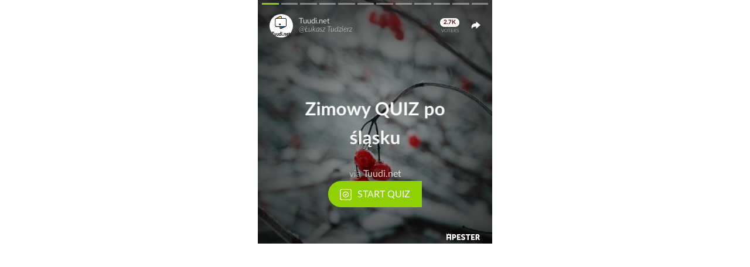

--- FILE ---
content_type: text/html; charset=utf-8
request_url: https://renderer.apester.com/interaction/5a171cffcf5c6d0001ede291
body_size: 6448
content:
<!DOCTYPE html>
<html class="" style="margin:0 auto; height:100%;" dir="ltr">
  <head>
    <meta charset="utf-8">
    <meta http-equiv="X-UA-Compatible" content="IE=edge">
    <title>Apester Interactive Content</title>
    <meta name="viewport" content="width=device-width,initial-scale=1">
    <script>
      try {
        var interaction = {"layout":{"id":"557d52d559081084b94845c4","name":"multi trivia two","directive":"multi-trivia-two"},"hideChannel":false,"hasLightAnimation":false,"hasSlideNumber":false,"headerHideChannel":false,"hideResultsTitle":false,"multipleVote":false,"shouldTrack":false,"skipSlidePreloading":false,"showMonetizeTitle":false,"shuffleSlides":false,"lockLastSlide":false,"enableTrackingPixel":false,"excludeFromFeed":false,"hideMainNavArrow":false,"playAndSound":false,"disableAnimations":false,"isAutoCreated":false,"socialShare":false,"publisher":{"unitPerformance":{"skipSlidePreload":{"active":false},"preventGradualImageLoading":{"active":false},"lazyLoadMonetization":{"active":false},"imageQuality":100},"unitGeneralSettings":{"allowStoryFullScreenOnMobile":true,"storyBottomAdInsideUnit":false,"restrictUnitHeight":false},"trackingSettings":{"shouldSendAllEvents":false},"urls":[],"avatarSettings":{"url":""},"adsUrlExcludeList":[],"shouldTrack":false,"isBlocked":false,"authToken":"56d5e3cbd791afe502395792","name":"Tuudi.net","profileImage":{"type":"cdn","path":"user-images/78/789f70f6a08e9882a458a413524e5395.png"},"twitterAccount":"Tuudinet","url":"tuudi.net","useAds":{"sekindo":false},"extensions":[],"displayName":"","feed":{"active":true},"playlist":{"geoExclude":[],"active":true,"fallback":true},"publisherId":"56d5e3cbd791afe502395793"},"creator":{"displayName":"Łukasz Tudzierz","picture":{"path":"user-images/cd/cd07b389d956a109dbd84a349a95ccac.jpg","type":"cdn"},"userId":"5640cd8dfb8242e31a547c40"},"created":"2017-11-23T19:09:51.407Z","updated":"2017-12-17T10:57:28.233Z","data":{"fonts":[{"name":"system"}],"updatedVersion":7,"version":7,"cover":{"height":284,"image":{"background":[{"image":{"position":{"top":0.0625,"left":0,"height":0.875,"width":1},"path":"user-images/a6/a68d12c20181694ae94a4cc0e858350f.jpg","uploadId":"15114640164050","isBeingUploaded":false,"type":"cdn"},"position":[0,1]}],"versusImgIdx":0,"selectedIndex":0,"path":"user-images/b3/b38353cde38c0384b8c9c7da5b4a33d7.jpg","type":"cdn"},"title":{"value":"<p><font face=\"LatoLatin, sans-serif\" size=\"3\"><b>Zimowy QUIZ po śląsku</b></font><br/></p>"}},"resultsSlides":[{"fromTemplate":{"catName":"default","catId":"------apester-default-category------","tplName":"default","tplId":"------apester-default-template------"},"description":{"value":"<p>Słabiutko... </p>"},"image":{"background":[{"image":{"position":{"top":0.1111111111111111,"left":0,"height":0.7777777777777778,"width":1},"versusImgIdx":0,"selectedIndex":0,"path":"user-images/e2/e24082ef4a174ba8872a2f0a0eafd0c1.jpg","uploadId":"15114641467530","isBeingUploaded":false,"type":"cdn"},"position":[0,1]}],"versusImgIdx":0,"selectedIndex":0,"path":"user-images/e2/e24082ef4a174ba8872a2f0a0eafd0c1.jpg","uploadId":"15114641467530","isBeingUploaded":false,"type":"cdn"},"height":322,"id":"7303ffd1-d081-11e7-85cd-ada96a27a2f8","_v":2},{"fromTemplate":{"catName":"default","catId":"------apester-default-category------","tplName":"default","tplId":"------apester-default-template------"},"description":{"value":"Nieźle, ale stać Cię na więcej!"},"image":{"background":[{"image":{"position":{"top":0.1111111111111111,"left":0,"height":0.7777777777777778,"width":1},"versusImgIdx":0,"selectedIndex":0,"path":"user-images/e2/e24082ef4a174ba8872a2f0a0eafd0c1.jpg","uploadId":"15114641467530","isBeingUploaded":false,"type":"cdn"},"position":[0,1]}],"versusImgIdx":0,"selectedIndex":0,"path":"user-images/e2/e24082ef4a174ba8872a2f0a0eafd0c1.jpg","uploadId":"15114641467530","isBeingUploaded":false,"type":"cdn"},"height":330,"id":"7303ffd2-d081-11e7-85cd-ada96a27a2f8","_v":2},{"fromTemplate":{"catName":"default","catId":"------apester-default-category------","tplName":"default","tplId":"------apester-default-template------"},"description":{"value":"Dobra robota! Podziel się z innymi!"},"image":{"background":[{"image":{"position":{"top":0.1111111111111111,"left":0,"height":0.7777777777777778,"width":1},"versusImgIdx":0,"selectedIndex":0,"path":"user-images/e2/e24082ef4a174ba8872a2f0a0eafd0c1.jpg","uploadId":"15114641467530","isBeingUploaded":false,"type":"cdn"},"position":[0,1]}],"versusImgIdx":0,"selectedIndex":0,"path":"user-images/e2/e24082ef4a174ba8872a2f0a0eafd0c1.jpg","uploadId":"15114641467530","isBeingUploaded":false,"type":"cdn"},"height":330,"id":"7303ffd3-d081-11e7-85cd-ada96a27a2f8","_v":2}],"slides":[{"id":"5a171cffcf5c6d0001ede290","height":416,"options":[{"id":"c9adc3df-f919-4e67-96db-17039e45b8b4","index":0,"value":"szlynzuchy"},{"id":"0933fb3d-c554-4304-9963-7e8aa7b4be6c","index":0,"value":"blizablajfery"},{"id":"a7ce0821-bc33-46d7-b1c8-83359b7400f2","index":0,"value":"bajzygi"}],"image":{"background":[{"image":{"position":{"top":0.1111111111111111,"left":0,"height":0.7777777777777778,"width":1},"path":"user-images/e2/e24082ef4a174ba8872a2f0a0eafd0c1.jpg","uploadId":"15114641467530","isBeingUploaded":false,"type":"cdn"},"position":[0,1]}],"versusImgIdx":0,"selectedIndex":0,"path":"user-images/b3/b38353cde38c0384b8c9c7da5b4a33d7.jpg","type":"cdn"},"title":{"value":"<p><font face=\"LatoLatin, sans-serif\">Do jazdy na lodzie najlepiej będą służyły:</font><br/></p>"},"slideVersion":0},{"id":"5a17269ce14c3e0001e9f12b","height":404,"options":[{"id":"72559a26-8012-48d5-94b0-9dd4e03d1a95","index":0,"value":"hacka"},{"id":"3f34e77e-ce68-4b5d-8ff7-6351c8ede695","index":0,"value":"mycka"},{"id":"bbf3b84f-16a2-48f6-8271-0b18074938b1","index":0,"value":"hut"}],"image":{"background":[{"image":{"position":{"top":0,"left":0.018144152537299896,"height":0.9999999999999999,"width":0.9636728318565919},"path":"user-images/c4/c4891f084d015762fa23176da9f22c37.jpg","uploadId":"15114642392240","isBeingUploaded":false,"type":"cdn"},"position":[0,1]}],"versusImgIdx":0,"selectedIndex":0,"path":"user-images/b3/b38353cde38c0384b8c9c7da5b4a33d7.jpg","type":"cdn"},"title":{"value":"<p><font face=\"LatoLatin, sans-serif\">Na głowie dziewczyny jest:</font><br/></p>"},"slideVersion":1},{"id":"5a17269ce14c3e0001e9f12c","height":404,"options":[{"id":"b280a3fe-fa14-4230-9c59-cb8315afab27","index":0,"value":"sopel lodu"},{"id":"d2c26af2-b635-46c8-bc5f-67324e969bcd","index":0,"value":"mała łopata do odświeżania "},{"id":"6c5e11c1-628b-4697-8277-2e6dfcaf5a8a","index":0,"value":"rodzaj ciasteczka świątecznego"}],"image":{"background":[{"image":{"position":{"top":0.03777777777777778,"left":0,"height":0.9244444444444444,"width":1},"path":"user-images/e2/e24082ef4a174ba8872a2f0a0eafd0c1.jpg","uploadId":"15114641467530","isBeingUploaded":false,"type":"cdn"},"position":[0,1]}],"versusImgIdx":0,"selectedIndex":0,"path":"user-images/b3/b38353cde38c0384b8c9c7da5b4a33d7.jpg","type":"cdn"},"title":{"value":"<p><font face=\"LatoLatin, sans-serif\">Co to jest cypulik lub cympel?</font><br/></p>"},"slideVersion":0},{"id":"5a17269ce14c3e0001e9f12d","height":404,"options":[{"id":"a31b1302-2e81-48b4-a81d-7e2ef8cf1826","index":0,"value":"wyrabiania ciasta"},{"id":"8baa3df2-63b1-49d1-aa5a-29e09371ecdf","index":0,"value":"odśnieżania"},{"id":"0cf07cbb-7a15-4923-898a-7079e8b6ba5c","index":0,"value":"spania"}],"image":{"background":[{"image":{"position":{"top":0,"left":0.02002371720053197,"height":0.9999999999999999,"width":0.9599385024974129},"path":"user-images/af/af3c30067a4670a7703b48fa3c407f1a.jpg","uploadId":"15114643959410","isBeingUploaded":false,"type":"cdn"},"position":[0,1]}],"versusImgIdx":0,"selectedIndex":0,"path":"user-images/b3/b38353cde38c0384b8c9c7da5b4a33d7.jpg","type":"cdn"},"title":{"value":"<p><font face=\"LatoLatin, sans-serif\">Szipa najlepiej służyć będzie do:</font><br/></p>"},"slideVersion":1},{"id":"5a17269ce14c3e0001e9f12e","height":404,"options":[{"id":"27497673-176a-46ce-8653-3347da6142dc","index":0,"value":"dochtora"},{"id":"fa0701fe-87df-4e8a-ae1a-9d5083adfd2e","index":0,"value":"kapelonka"},{"id":"a41e2b3a-9567-4715-af84-671d59cbb590","index":0,"value":"rechtora"}],"image":{"background":[{"image":{"position":{"top":0,"left":0.020023236655154212,"height":0.9999999999999999,"width":0.9599154651160071},"path":"user-images/af/af3c30067a4670a7703b48fa3c407f1a.jpg","uploadId":"15114643959410","isBeingUploaded":false,"type":"cdn"},"position":[0,1]}],"versusImgIdx":0,"selectedIndex":0,"path":"user-images/b3/b38353cde38c0384b8c9c7da5b4a33d7.jpg","type":"cdn"},"title":{"value":"<p><font face=\"LatoLatin, sans-serif\">Jak mosz ryma, to nojlepij iść do:</font><br/></p>"},"slideVersion":0},{"id":"5a17269ce14c3e0001e9f12f","height":416,"options":[{"id":"d4c479a1-e904-410b-9bb3-861cbfbc5a31","index":0,"value":"fajer "},{"id":"61226513-57c4-44fd-bdf4-7b52f288a661","index":0,"value":"hajcung"},{"id":"e0d49a3c-d220-463a-8caa-c56268b9d25c","index":0,"value":"fojercojg"}],"image":{"background":[{"image":{"position":{"top":0,"left":0.019230769230769232,"height":1,"width":0.9615384615384616},"path":"user-images/a6/a68d12c20181694ae94a4cc0e858350f.jpg","uploadId":"15114640164050","isBeingUploaded":false,"type":"cdn"},"position":[0,1]}],"versusImgIdx":0,"selectedIndex":0,"path":"user-images/b3/b38353cde38c0384b8c9c7da5b4a33d7.jpg","type":"cdn"},"title":{"value":"<p><font face=\"LatoLatin, sans-serif\">Jak ci zima w izbie to nojlepij je mieć gorki:</font><br/></p>"},"slideVersion":1},{"id":"5a17269ce14c3e0001e9f130","height":404,"options":[{"id":"567de38f-2046-484a-a16d-20e230457da6","index":0,"value":"szklok"},{"id":"9a2d4a19-5719-4b6e-afaf-304b886c372b","index":0,"value":"forhang "},{"id":"7701c476-dca7-4ed5-a30f-be60be8aff35","index":0,"value":"śniegulok"}],"image":{"background":[{"position":[0,1],"image":{"type":"cdn","isBeingUploaded":false,"uploadId":"15135082389680","path":"user-images/de/de043430e04002c8d2e5c8cdedf2f172.jpg","position":{"width":1,"height":0.6933333333333334,"left":0,"top":0.15333333333333332}}}],"versusImgIdx":0,"selectedIndex":0,"path":"user-images/b3/b38353cde38c0384b8c9c7da5b4a33d7.jpg","type":"cdn"},"title":{"value":"<p><font face=\"LatoLatin, sans-serif\">Zdjęcie przedstawia:</font><br/></p>"},"slideVersion":2},{"id":"5a17269ce14c3e0001e9f131","height":404,"options":[{"id":"a7b43952-bbe9-48cc-b67c-e32e2d8b2b81","index":0,"value":"ciepły płaszcz"},{"id":"a828bb0d-6cee-4441-95b7-7ffda81f2599","index":0,"value":"napar z miodu i zielonej herbaty"},{"id":"cba411a5-3b5c-491a-b218-db2b3dd59c8c","index":0,"value":"choinka"}],"image":{"background":[{"image":{"position":{"top":0.03777777777777778,"left":0,"height":0.9244444444444444,"width":1},"path":"user-images/e2/e24082ef4a174ba8872a2f0a0eafd0c1.jpg","uploadId":"15114641467530","isBeingUploaded":false,"type":"cdn"},"position":[0,1]}],"versusImgIdx":0,"selectedIndex":0,"path":"user-images/b3/b38353cde38c0384b8c9c7da5b4a33d7.jpg","type":"cdn"},"title":{"value":"<p><font face=\"LatoLatin, sans-serif\">Co to bydzie po naszymu gojik?</font><br/></p>"},"slideVersion":2},{"id":"5a17269ce14c3e0001e9f132","height":416,"options":[{"id":"c5b4f4df-0bdc-4226-92ee-8dc7dc8eea68","index":0,"value":"fujawica "},{"id":"e6731481-59f0-4285-aa2a-ffe6d24e5f14","index":0,"value":"baumwola"},{"id":"69b91503-0e45-4dc3-bb29-02cc81f9cfa8","index":0,"value":"berdyjo"}],"image":{"background":[{"image":{"position":{"top":0.03777777777777778,"left":0,"height":0.9244444444444444,"width":1},"path":"user-images/e2/e24082ef4a174ba8872a2f0a0eafd0c1.jpg","uploadId":"15114641467530","isBeingUploaded":false,"type":"cdn"},"position":[0,1]}],"versusImgIdx":0,"selectedIndex":0,"path":"user-images/b3/b38353cde38c0384b8c9c7da5b4a33d7.jpg","type":"cdn"},"title":{"value":"<p><font face=\"LatoLatin, sans-serif\">Zamieć, zawierucha. Słowo to pochodzi ze staropolskiego.</font><br/></p>"},"slideVersion":0},{"id":"5a17269ce14c3e0001e9f133","height":404,"options":[{"id":"28697a3b-ecea-4bac-83a3-01fbef632e70","index":0,"value":"slyndziorz"},{"id":"7cd8a6d3-62b3-47ef-a5bf-d6a219640040","index":0,"value":"skijorz"},{"id":"b3d201ec-b985-4f02-884e-e96ef50cfe73","index":0,"value":"sykrocz"}],"image":{"background":[{"image":{"position":{"top":0,"left":0.02002371720053197,"height":0.9999999999999999,"width":0.9599385024974129},"path":"user-images/aa/aade24434f64ad2d287c6b92974d37e8.jpg","uploadId":"15114663487020","isBeingUploaded":false,"type":"cdn"},"position":[0,1]}],"versusImgIdx":0,"selectedIndex":0,"path":"user-images/b3/b38353cde38c0384b8c9c7da5b4a33d7.jpg","type":"cdn"},"title":{"value":"<p><font face=\"LatoLatin, sans-serif\">Fto to je?</font></p>"},"slideVersion":1}],"size":{"slidesHeight":416,"width":600,"height":416}},"title":"<p><font face=\"LatoLatin, sans-serif\" size=\"3\"><b>Zimowy QUIZ po śląsku</b></font><br/></p>","publisherId":"56d5e3cbd791afe502395793","hideAuthor":false,"image":{"type":"cdn","path":"user-images/b3/b38353cde38c0384b8c9c7da5b4a33d7.jpg","selectedIndex":0,"versusImgIdx":0,"background":[{"position":[0,1],"image":{"type":"cdn","isBeingUploaded":false,"uploadId":"15114640164050","path":"user-images/a6/a68d12c20181694ae94a4cc0e858350f.jpg","position":{"width":1,"height":0.875,"left":0,"top":0.0625}}}]},"userId":"5640cd8dfb8242e31a547c40","state":"published","interactionId":"5a171cffcf5c6d0001ede291","random":0.1647937604528673,"remarketingPixel":[],"published":false,"tags":[],"language":"en","evergreen":false,"isResultsMode":false,"shouldPresentNumbers":false,"isSorted":false};
        var language = "en";
        var translation = {"componentName.stringName":"example en","story.cover.actionButton.text":"Let's Go","gallery.cover.actionButton.text":"VIEW GALLERY","gallery.numberOfPhotos":"PHOTOS","story.share.default.title":"Check Out This New Story!","mon.skipAd":"Skip Ad","mon.startIn":"Starts In","mon.start":"Start","mon.backInButton":"Back in","mon.backInFooter":"We'll be back In","mon.continue":"Continue","skeleton.seeMore":"See More","skeleton.buyNow":"Buy Now","skeleton.learnMore":"Learn More","skeleton.download":"Download","cpi.banner.installNow":"Install Now","summary.sharetext":"Share & Influence","summary.replayText":"Replay","summary.detailsSubmitted":"Your details were already submitted","summary.linkForDownload":"Link for download","score.poll.agreeWith":"Agree with you","score.quiz.outOf":"Out Of {totalItems}","voters":"voters","poll.cover.start":"Start Poll","quiz.cover.start":"Start Quiz","personality.cover.start":"Let's Go","videoQuiz.cover.start":"Start Video Quiz","videoPoll.cover.start":"Start Video Poll","videoPersonality.cover.start":"Let's Go","cover.via":"via","feed.upNext":"Up next","countdown.days":"DAYS","countdown.day":"DAY","countdown.hours":"HOURS","countdown.minutes":"MINUTES","countdown.seconds":"SECONDS","banner.sponsored":"Sponsored"};
        var clientConfig = {"APESTERBI_BASE_URL":"https://events.apester.com","IFRAME_API_PUBLIC_URL":"https://static.apester.com/cookie/index.html","IMAGE_MAX_DIMENSION":"1000","IMAGE_PROXY_PUBLIC_URL":"https://img.apester.com","STATIC_BUCKET":"https://static.apester.com/","SHARE_SERVICE_URL":"https://share.apester.com","INTERACTION_PUBLIC_URL":"https://interaction.apester.com","DISPLAY_PUBLIC_URL":"https://display.apester.com","YOUTUBE_IMAGE_URL":"https://img.youtube.com/vi/","YOUTUBE_IMAGE_DEFAULT_SIZE":"hqdefault.jpg","RENDERER_DOMAIN":"renderer.apester.com","FONTS_URL":"https://static.apester.com","STRIP_PWA_DOMAIN":"strip.apester.com","RENDERER_PUBLIC_URL":"https://renderer.apester.com","RELEASE":"3.31.53"};
        window.clientConfig = clientConfig;
        if (window.frameElement && window.frameElement.originalUrlParams) {
          window.embedLocation = window.location.href + window.frameElement.originalUrlParams;
        } else {
          window.embedLocation = window.location.href;
        }
      } catch (e) {
        console.log(e);
      }
    </script>

    <link rel="preconnect" href="https://fonts.googleapis.com" crossorigin>
    <link rel="preconnect" href="https://img.apester.com" crossorigin>
    <link rel="preconnect" href="https://events.apester.com" crossorigin>
    <link rel="preconnect" href="https://interaction.apester.com" crossorigin>
    <link rel="preconnect" href="https://static.apester.com" crossorigin>

    <style>
      html{line-height:1.15;-webkit-text-size-adjust:100%}body{margin:0}h1{font-size:2em;margin:.67em 0}hr{box-sizing:content-box;height:0;overflow:visible}pre{font-family:monospace,monospace;font-size:1em}a{background-color:transparent}abbr[title]{border-bottom:none;text-decoration:underline;text-decoration:underline dotted}b,strong{font-weight:bolder}code,kbd,samp{font-family:monospace,monospace;font-size:1em}small{font-size:80%}sub,sup{font-size:75%;line-height:0;position:relative;vertical-align:baseline}sub{bottom:-.25em}sup{top:-.5em}img{border-style:none}button,input,optgroup,select,textarea{font-family:inherit;font-size:100%;line-height:1.15;margin:0}button,input{overflow:visible}button,select{text-transform:none}[type=button],[type=reset],[type=submit],button{-webkit-appearance:button}[type=button]::-moz-focus-inner,[type=reset]::-moz-focus-inner,[type=submit]::-moz-focus-inner,button::-moz-focus-inner{border-style:none;padding:0}[type=button]:-moz-focusring,[type=reset]:-moz-focusring,[type=submit]:-moz-focusring,button:-moz-focusring{outline:1px dotted ButtonText}fieldset{padding:.35em .75em .625em}legend{box-sizing:border-box;color:inherit;display:table;max-width:100%;padding:0;white-space:normal}progress{vertical-align:baseline}textarea{overflow:auto}[type=checkbox],[type=radio]{box-sizing:border-box;padding:0}[type=number]::-webkit-inner-spin-button,[type=number]::-webkit-outer-spin-button{height:auto}[type=search]{-webkit-appearance:textfield;outline-offset:-2px}[type=search]::-webkit-search-decoration{-webkit-appearance:none}::-webkit-file-upload-button{-webkit-appearance:button;font:inherit}details{display:block}summary{display:list-item}template{display:none}[hidden]{display:none}*,*:before,*:after {-webkit-box-sizing: border-box;-moz-box-sizing: border-box;box-sizing: border-box;}#root {width: 100%;height: 100%;margin: 0 auto;}
    </style>
    <link rel="preload" href="https://static.apester.com/fonts/fonts.general.css" as="style" onload="this.onload=null;this.rel='stylesheet'">
     
  <script>
    !function (t) { "use strict"; t.loadCSS || (t.loadCSS = function () { }); var e = loadCSS.relpreload = {}; if (e.support = function () { var e; try { e = t.document.createElement("link").relList.supports("preload") } catch (t) { e = !1 } return function () { return e } }(), e.bindMediaToggle = function (t) { var e = t.media || "all"; function a() { t.media = e } t.addEventListener ? t.addEventListener("load", a) : t.attachEvent && t.attachEvent("onload", a), setTimeout(function () { t.rel = "stylesheet", t.media = "only x" }), setTimeout(a, 3e3) }, e.poly = function () { if (!e.support()) for (var a = t.document.getElementsByTagName("link"), n = 0; n < a.length; n++) { var o = a[n]; "preload" !== o.rel || "style" !== o.getAttribute("as") || o.getAttribute("data-loadcss") || (o.setAttribute("data-loadcss", !0), e.bindMediaToggle(o)) } }, !e.support()) { e.poly(); var a = t.setInterval(e.poly, 500); t.addEventListener ? t.addEventListener("load", function () { e.poly(), t.clearInterval(a) }) : t.attachEvent && t.attachEvent("onload", function () { e.poly(), t.clearInterval(a) }) } "undefined" != typeof exports ? exports.loadCSS = loadCSS : t.loadCSS = loadCSS }("undefined" != typeof global ? global : this);
  </script>
</head>
<body style="height:100%;">
  <!-- Google Tag Manager (noscript) -->
  <noscript>
    <iframe src="https://www.googletagmanager.com/ns.html?id=GTM-KVVTMD" height="0" width="0" style="display:none;visibility:hidden"></iframe>
  </noscript>
  <!-- End Google Tag Manager (noscript) -->
  <div id="root"></div>

  <script>
    var ua = navigator.userAgent;
    /* MSIE used to detect old browsers and Trident used to newer ones*/
    var is_ie = ua.indexOf('MSIE ') > -1 || ua.indexOf('Trident/') > -1;
    if (is_ie) {
      (function(d, s, id) {
        var js;
        var fjs = document.head || document.getElementsByTagName('head')[0];
        js = d.createElement(s);
        js.id = id;
        js.onload = function(script){
          (function(d, s, id) {
            var js;
            var fjs = document.head || document.getElementsByTagName('head')[0];
            js = d.createElement(s);
            js.id = id;
            js.setAttribute("defer", "true");
            js.src = 'https://renderer.apester.com/v2/static/main.b49ec64d7df512d32806.bundle.js';
            fjs.appendChild(js, fjs);
          })(document, 'script', 'mainScript');

          (function(d, s, id) {
            var js;
            var fjs = document.head || document.getElementsByTagName('head')[0];
            js = d.createElement(s);
            js.id = id;
            js.setAttribute("defer", "true");
            js.src = 'https://renderer.apester.com/v2/static/runtime.b49ec64d7df512d32806.js';
            fjs.appendChild(js, fjs);
          })(document, 'script', 'runtimescript');
          (function(d, s, id) {
            var js;
            var fjs = document.head || document.getElementsByTagName('head')[0];
            js = d.createElement(s);
            js.id = id;
            js.setAttribute("defer", "true");
            js.src = 'https://renderer.apester.com/v2/static/vendor.b49ec64d7df512d32806.bundle.js';
            fjs.appendChild(js, fjs);
          })(document, 'script', 'vendorscript');
        }
        js.src = 'https://renderer.apester.com/v2/static/iePolyfills.b49ec64d7df512d32806.bundle.js';
        fjs.appendChild(js, fjs);
      })(document, 'script', 'polyfills');
    } else {
      (function(d, s, id) {
        var js;
        var fjs = document.head || document.getElementsByTagName('head')[0];
        js = d.createElement(s);
        js.id = id;
        js.setAttribute("defer", "true");
        js.src = 'https://renderer.apester.com/v2/static/main.b49ec64d7df512d32806.bundle.js';
        fjs.appendChild(js, fjs);
      })(document, 'script', 'mainScript');

      (function(d, s, id) {
        var js;
        var fjs = document.head || document.getElementsByTagName('head')[0];
        js = d.createElement(s);
        js.id = id;
        js.setAttribute("defer", "true");
        js.src = 'https://renderer.apester.com/v2/static/runtime.b49ec64d7df512d32806.js';
        fjs.appendChild(js, fjs);
      })(document, 'script', 'runtimescript');
      (function(d, s, id) {
            var js;
            var fjs = document.head || document.getElementsByTagName('head')[0];
            js = d.createElement(s);
            js.id = id;
            js.setAttribute("defer", "true");
            js.src = 'https://renderer.apester.com/v2/static/vendor.b49ec64d7df512d32806.bundle.js';
            fjs.appendChild(js, fjs);
          })(document, 'script', 'vendorscript');
    }
  </script>

  <script>
    (function () {
      var isInIframe = window.self !== window.top;
      if (!isInIframe) {
        document.querySelector('html').setAttribute('style', 'height:  100%; overflow:auto; max-width:400px; max-height: 640px; margin: 0 auto;');
      }
    })();
      
  </script>  
</body>
</html>


--- FILE ---
content_type: application/javascript; charset=UTF-8
request_url: https://renderer.apester.com/v2/static/EEFeedback~MainLayout~VideoFrameContainer.b49ec64d7df512d32806.bundle.js
body_size: 4231
content:
(window.webpackJsonp=window.webpackJsonp||[]).push([["EEFeedback~MainLayout~VideoFrameContainer"],{"17e65":function(e,t,n){"use strict";var o,r=n("736ad"),a=n.n(r),i=n("11190"),c=n("b837c"),s=n("ca645"),l=n("0d1dc"),u=n("8741f"),p=n("4ee9a"),m=n("d087d"),f=(o=function(e,t){return(o=Object.setPrototypeOf||{__proto__:[]}instanceof Array&&function(e,t){e.__proto__=t}||function(e,t){for(var n in t)Object.prototype.hasOwnProperty.call(t,n)&&(e[n]=t[n])})(e,t)},function(e,t){if("function"!=typeof t&&null!==t)throw new TypeError("Class extends value "+String(t)+" is not a constructor or null");function n(){this.constructor=e}o(e,t),e.prototype=null===t?Object.create(t):(n.prototype=t.prototype,new n)}),h=function(e){function t(t){var n=e.call(this,t)||this;return n.state={hasError:!1},n}return f(t,e),t.prototype.componentDidCatch=function(e,t){this.setState({hasError:!0}),console.log(e,t)},t.prototype.render=function(){return this.state.hasError?null:this.props.children},t}(i.Component),d=n("bc1d0"),b=n.n(d),y=n("18073"),v={insert:"head",singleton:!1},O=(b()(y.a,v),y.a.locals,n("e50b8")),E=function(){var e=function(t,n){return(e=Object.setPrototypeOf||{__proto__:[]}instanceof Array&&function(e,t){e.__proto__=t}||function(e,t){for(var n in t)Object.prototype.hasOwnProperty.call(t,n)&&(e[n]=t[n])})(t,n)};return function(t,n){if("function"!=typeof n&&null!==n)throw new TypeError("Class extends value "+String(n)+" is not a constructor or null");function o(){this.constructor=t}e(t,n),t.prototype=null===n?Object.create(n):(o.prototype=n.prototype,new o)}}(),g=function(){return(g=Object.assign||function(e){for(var t,n=1,o=arguments.length;n<o;n++)for(var r in t=arguments[n])Object.prototype.hasOwnProperty.call(t,r)&&(e[r]=t[r]);return e}).apply(this,arguments)},j=function(e,t,n,o){return new(n||(n=Promise))((function(r,a){function i(e){try{s(o.next(e))}catch(e){a(e)}}function c(e){try{s(o.throw(e))}catch(e){a(e)}}function s(e){var t;e.done?r(e.value):(t=e.value,t instanceof n?t:new n((function(e){e(t)}))).then(i,c)}s((o=o.apply(e,t||[])).next())}))},C=function(e,t){var n,o,r,a,i={label:0,sent:function(){if(1&r[0])throw r[1];return r[1]},trys:[],ops:[]};return a={next:c(0),throw:c(1),return:c(2)},"function"==typeof Symbol&&(a[Symbol.iterator]=function(){return this}),a;function c(c){return function(s){return function(c){if(n)throw new TypeError("Generator is already executing.");for(;a&&(a=0,c[0]&&(i=0)),i;)try{if(n=1,o&&(r=2&c[0]?o.return:c[0]?o.throw||((r=o.return)&&r.call(o),0):o.next)&&!(r=r.call(o,c[1])).done)return r;switch(o=0,r&&(c=[2&c[0],r.value]),c[0]){case 0:case 1:r=c;break;case 4:return i.label++,{value:c[1],done:!1};case 5:i.label++,o=c[1],c=[0];continue;case 7:c=i.ops.pop(),i.trys.pop();continue;default:if(!(r=i.trys,(r=r.length>0&&r[r.length-1])||6!==c[0]&&2!==c[0])){i=0;continue}if(3===c[0]&&(!r||c[1]>r[0]&&c[1]<r[3])){i.label=c[1];break}if(6===c[0]&&i.label<r[1]){i.label=r[1],r=c;break}if(r&&i.label<r[2]){i.label=r[2],i.ops.push(c);break}r[2]&&i.ops.pop(),i.trys.pop();continue}c=t.call(e,i)}catch(e){c=[6,e],o=0}finally{n=r=0}if(5&c[0])throw c[1];return{value:c[0]?c[1]:void 0,done:!0}}([c,s])}}},w=p.a.getThemeStyleFromProps(),T=function(e){return"TEXT"===e.type||"PARAGRAPH"===e.type},A=function(e){switch(e.type){case"VIDEO":return"rotate(".concat(e.radians,"rad)");case"TEXT":return e.transform||"rotate(".concat(e.radians,"rad)");case"TIMER":return e.transform;case"SEE_MORE":return e.transform||"";default:return e.radians?"rotate(".concat(e.radians,"rad)"):""}},I=function(e){var t=e.elementObject;switch(t.type){case"IMAGE":return t.position||"absolute";case"TEXT":case"PARAGRAPH":return t.position||w(e,"text","wrapper","position");case"VIDEO":return t.position||"absolute";case"UTILITY_CARD":return t.position||"relative";case"INTERACTIVE":return t.position?t.position:t.design&&"interactive-text"===t.design?w(e,"interactiveText","wrapper","position"):w(e,"interactiveImage","wrapper","position");default:return"absolute"}},S=function(e){switch(e.type){case"TEXT":return e.pointerEvents||"unset";default:return null}},x=function(e,t,n){var o=Object(s.isStory)(e.theme)?"/* @noflip */":"",r=e.elementObject,a=e.elementObject,i=a.data,c=a.width,l=a.height,p="",m=function(e){return"VIDEO"===e.type&&!e.isBackground}(r)?"".concat(Object(s.getAdaptiveHeightPercentages)(null==i?void 0:i.canvasElementWidth,null==i?void 0:i.canvasElementHeight,c,l),"%"):"".concat(l);(function(e,t){return"INTERACTIVE"===e.type&&Object(s.isVideoEngine)(t)})(e.elementObject,e.engineName)&&(p=e.shouldShowExitAnimation?e.elementObject.animationOut:e.elementObject.animationIn);var f={animation:p,height:m,position:"".concat(I(e)),overflow:"".concat("VIDEO"===e.elementObject.type?"hidden":"initial"),marginTop:"".concat(e.elementObject.marginTop||""),top:"".concat(e.elementObject.top),bottom:"".concat(e.elementObject.bottom),left:"".concat(e.elementObject.left," ").concat(o),width:"".concat(e.elementObject.width),zIndex:"".concat(e.elementObject.zIndex||("STORY"===e.engineName&&"INTERACTIVE"===e.elementObject.type?1:0)),transform:"".concat(A(e.elementObject)," ").concat(o),backgroundColor:"".concat(T(e.elementObject)&&!n?e.elementObject.backgroundColor:""),backgroundImage:"".concat(e.elementObject.backgroundImage),alignItems:"".concat(e.elementObject.alignItems),opacity:1,transformOrigin:"center",willChange:"transform",pointerEvents:"".concat(S(e.elementObject))};return e.elementObject.display&&(f=Object.assign(f,{display:e.elementObject.display})),Object(s.isCountDown)(e.theme)&&(f=Object.assign(f,{flexDirection:e.elementObject.flexDirection})),f=Object.assign(f,t),"SEE_MORE"!==e.elementObject.type?Object(u.a)(f):f},_=function(e){function t(t){var n=e.call(this,t)||this;return n.generateComponent=function(e){var t=e.type,o=n.props,r=o.elementObject,i=o.paused,c=o.containerWidth,s=o.theme,u=o.disableAnimations,p=o.imageSettings;switch(t){case"PARAGRAPH":case"TEXT":return{props:{containerWidth:c,theme:s,textElement:r,className:"canvasTextComponentV1"},Component:Object(l.c)(t)};case"IMAGE":case"STICKER":return{props:{theme:s,shouldAnimateBackground:s.name===m.INTERACTION_ENGINE.STORY&&!!r.isAnimationRemoved||!u,imageElement:r,className:"imageOrStickerComponent",imageSettings:p},Component:Object(l.c)("IMAGE_CONTAINER")};case"VIDEO":var f=a()(r);return f.data.options.autoplay=!i&&f.data.options.autoplay,f.data.options.mute=f.data.options.mute||i,{props:{theme:s,video:f,className:"videoComponent"},Component:Object(l.c)(t)};case"INTERACTIVE":return{props:{theme:s,elementObject:r,className:"interactiveComponent",imageSettings:p},Component:Object(l.c)(t)};case"SEE_MORE":return{props:{theme:s,elementObject:r,linkedUrl:r.data.url,callToActionType:r.data.type},Component:Object(l.c)(t)};case"GROUP":return{props:{theme:s,elements:r.data.elements,className:"groupComponent"},Component:Object(l.c)(t)};case"TIMER":return{props:{theme:s,timerElement:r,className:"timerComponent"},Component:Object(l.c)(t)};case"VIDEO_BACKGROUND":return{props:{theme:s,elementObject:r,className:"video-background"},Component:Object(l.c)(t)};default:return{props:{},Component:void 0}}},n.generateAsyncComponent=function(e){var t=e.type;return j(n,void 0,void 0,(function(){var e,n,o,r,a,i;return C(this,(function(c){switch(c.label){case 0:switch(e=this.props,n=e.elementObject,o=e.containerWidth,r=e.theme,t){case"UTILITY_CARD":return[3,1];case"UTILITY":return[3,3]}return[3,5];case 1:return a={props:{elementObject:n,theme:r}},[4,Object(l.b)(t)];case 2:return[2,(a.Component=c.sent(),a)];case 3:return i={props:{containerWidth:o,theme:r,utilityCardElement:n}},[4,Object(l.b)(t)];case 4:return[2,(i.Component=c.sent(),i)];case 5:return[2,{}]}}))}))},n.state={asyncComponent:void 0},n}return E(t,e),t.getAnimationComponent=function(){return Object(l.c)("ANIMATION")},t.prototype.componentDidMount=function(){var e=this,t=this.props.elementObject;"UTILITY_CARD"!==t.type&&"UTILITY"!==t.type||this.generateAsyncComponent({type:t.type}).then((function(t){return e.setState({asyncComponent:t})}))},t.prototype.shouldComponentUpdate=function(e,t){var n=this.props,o=n.theme,r=n.elementObject,a=n.paused,i=n.shouldShowExitAnimation,c=n.containerWidth,s=e.theme,l=e.elementObject,u=e.paused,p=e.shouldShowExitAnimation,m=e.containerWidth,f=this.state.asyncComponent!==t.asyncComponent,h=o.name!==s.name,d=r.id!==l.id,b=a!==u,y=(r.animationProps||{}).isAnimating||(l.animationProps||{}).isAnimating||!1;return f||h||d||b||c!==m||y||i!==p},t.prototype.canvasElementWithAnimationComponent=function(e){var n=this.props,o=n.elementObject,r=n.className,a=n.hostRef;if(o.animationProps){var c=t.getAnimationComponent(),l=x(this.props,o.animationProps.style,!0),p=Object(u.a)({transform:A(o),width:"100%",height:"100%",backgroundColor:Boolean(o.animationProps)&&"STICKER"!==o.type&&Boolean(o.backgroundColor)?o.backgroundColor:""});return i.createElement(h,null,i.createElement(c,g({},o.animationProps,{style:l,renderChildren:function(){return i.createElement("div",{style:p},e)}})))}var m=Object(s.generateElementStyleId)();return i.createElement(h,null,i.createElement("style",null,o.animationProps?"":Object(s.convertToCss)(x(this.props,{},!1),"canvasElementWrapper-".concat(m)),function(e,t){if(e.layoutName){var n=Object(O.default)(e.layoutName,e.engineName)["".concat(e.elementObject.type.toLowerCase(),"WrapperStyle")];return n?(n&&Object(s.isVideoEngine)(e.engineName)&&e.activeFrameIndex&&(n.animation=e.shouldShowExitAnimation?n.animationOut:n.animationIn),Object(s.convertToCss)(n,"canvasElementWrapper-".concat(t))):""}return""}(this.props,m)),i.createElement("div",{className:"canvasElementWrapper canvasElementWrapper-".concat(m,"\n        ").concat(r||""),ref:a},e))},t.prototype.render=function(){var e=this.props.elementObject;if("UTILITY_CARD"===e.type||"UTILITY"===e.type){var t=this.state.asyncComponent;if(t){var n=t.props,o=t.Component;return this.canvasElementWithAnimationComponent(i.createElement(o,g({},n)))}return i.createElement("div",null)}var r=this.generateComponent({type:e.type}),a=r.props;o=r.Component;return this.canvasElementWithAnimationComponent(i.createElement(o,g({},a)))},t}(i.Component),N=Object(c.b)((function(e){var t=e.UIState,n=t.videoFrames.shouldShowExitAnimation,o=t.frames.activeFrameIndex,r=t.engine;return{activeFrameIndex:o,shouldShowExitAnimation:n,imageSettings:e.metaData.imageSettings,engineName:r.name}}))(_);t.a=N},18073:function(e,t,n){"use strict";var o=n("3c107"),r=n.n(o)()((function(e){return e[1]}));r.push([e.i,"@media(max-width: 570px){.canvasElementWrapper.result_title{top:65px !important;left:50% !important;width:100% !important;height:initial !important;z-index:1 !important;transform:translate(-50%, 50%) !important;right:auto !important;min-height:300px !important}.canvasElementWrapper.result_title:not(.video){top:5px !important}.canvasElementWrapper.result_title p{text-align:center !important}}",""]),t.a=r},"4ee9a":function(e,t,n){"use strict";var o=function(){function e(){}return e.getThemeStyleFromProps=function(){return function(e,t,n,o){var r=e.theme.options.components[t];return r&&r.style?r.style[n][o]:""}},e}();t.a=o},"51c92":function(e,t,n){"use strict";var o,r=n("11190"),a=n("ca645"),i=n("17e65"),c=n("9736e"),s=(o=function(e,t){return(o=Object.setPrototypeOf||{__proto__:[]}instanceof Array&&function(e,t){e.__proto__=t}||function(e,t){for(var n in t)Object.prototype.hasOwnProperty.call(t,n)&&(e[n]=t[n])})(e,t)},function(e,t){if("function"!=typeof t&&null!==t)throw new TypeError("Class extends value "+String(t)+" is not a constructor or null");function n(){this.constructor=e}o(e,t),e.prototype=null===t?Object.create(t):(n.prototype=t.prototype,new n)}),l=function(e){function t(){var t=null!==e&&e.apply(this,arguments)||this;return t.renderElements=function(e){var n=t.props,o=n.paused,s=n.containerWidth,l=n.disableAnimations,u=n.theme,p=n.layoutName,m=n.isAdaptive,f=n.imageSettings;return Object(a.isStylableEngine)(u.name)?e.map((function(e){return e?r.createElement(c.a,{key:e.id,element:e,theme:u,isAdaptive:m,imageSettings:f}):null})):e.map((function(e){return e?r.createElement(i.a,{key:e.id,elementObject:e,paused:o,containerWidth:s,disableAnimations:l,theme:u,layoutName:p}):null}))},t}return s(t,e),t.prototype.render=function(){var e=this.props.elements;return this.renderElements(e)},t}(r.Component);t.a=l},"8741f":function(e,t,n){"use strict";var o=n("81244"),r=n("09ab9"),a=n("34d3b");var i=function(e){return"string"==typeof e&&(e=Object(a.a)(e)),Object(r.a)(e||{})};t.a=function(e){return o.a.getState().metaData.isRtl?i(e):e}},"9736e":function(e,t,n){"use strict";var o=n("11190"),r=n.n(o),a=n("0d1dc"),i=function(){return(i=Object.assign||function(e){for(var t,n=1,o=arguments.length;n<o;n++)for(var r in t=arguments[n])Object.prototype.hasOwnProperty.call(t,r)&&(e[r]=t[r]);return e}).apply(this,arguments)},c=function(e,t,n,o){return new(n||(n=Promise))((function(r,a){function i(e){try{s(o.next(e))}catch(e){a(e)}}function c(e){try{s(o.throw(e))}catch(e){a(e)}}function s(e){var t;e.done?r(e.value):(t=e.value,t instanceof n?t:new n((function(e){e(t)}))).then(i,c)}s((o=o.apply(e,t||[])).next())}))},s=function(e,t){var n,o,r,a,i={label:0,sent:function(){if(1&r[0])throw r[1];return r[1]},trys:[],ops:[]};return a={next:c(0),throw:c(1),return:c(2)},"function"==typeof Symbol&&(a[Symbol.iterator]=function(){return this}),a;function c(c){return function(s){return function(c){if(n)throw new TypeError("Generator is already executing.");for(;a&&(a=0,c[0]&&(i=0)),i;)try{if(n=1,o&&(r=2&c[0]?o.return:c[0]?o.throw||((r=o.return)&&r.call(o),0):o.next)&&!(r=r.call(o,c[1])).done)return r;switch(o=0,r&&(c=[2&c[0],r.value]),c[0]){case 0:case 1:r=c;break;case 4:return i.label++,{value:c[1],done:!1};case 5:i.label++,o=c[1],c=[0];continue;case 7:c=i.ops.pop(),i.trys.pop();continue;default:if(!(r=i.trys,(r=r.length>0&&r[r.length-1])||6!==c[0]&&2!==c[0])){i=0;continue}if(3===c[0]&&(!r||c[1]>r[0]&&c[1]<r[3])){i.label=c[1];break}if(6===c[0]&&i.label<r[1]){i.label=r[1],r=c;break}if(r&&i.label<r[2]){i.label=r[2],i.ops.push(c);break}r[2]&&i.ops.pop(),i.trys.pop();continue}c=t.call(e,i)}catch(e){c=[6,e],o=0}finally{n=r=0}if(5&c[0])throw c[1];return{value:c[0]?c[1]:void 0,done:!0}}([c,s])}}},l=function(e,t){var n="function"==typeof Symbol&&e[Symbol.iterator];if(!n)return e;var o,r,a=n.call(e),i=[];try{for(;(void 0===t||t-- >0)&&!(o=a.next()).done;)i.push(o.value)}catch(e){r={error:e}}finally{try{o&&!o.done&&(n=a.return)&&n.call(a)}finally{if(r)throw r.error}}return i};t.a=function(e){var t=e.isAdaptive,n=e.imageSettings,u=e.element,p=u.id,m=u.link,f=u.type,h=u.style,d=u.isMask,b=u.design,y=u.content,v=u.options,O=u.voteBox,E=u.publicUrl,g=u.path,j=u.isMultiSelect,C=u.isBackground,w=u.data,T=u.template,A=e.theme,I=l(Object(o.useState)(),2),S=I[0],x=I[1];Object(o.useEffect)((function(){"STYLABLE_LEADGEN"===f&&function(e){var t=e.componentType;return c(void 0,void 0,void 0,(function(){var e;return s(this,(function(n){switch(n.label){case 0:return e={},[4,Object(a.b)(t)];case 1:return[2,(e.Component=n.sent(),e)]}}))}))}({componentType:f}).then((function(e){return x(e)}))}),[]);var _={link:m,theme:A,isMask:d,design:b,content:y,options:v,voteBox:O,publicUrl:E,path:g,isBackground:C,isMultiSelect:j,key:p,elementId:p,innerElementData:w,style:i(i({},h),{position:"absolute"}),template:T,isAdaptive:t,imageSettings:n};if("STYLABLE_LEADGEN"===f){if(!S)return r.a.createElement("div",null);var N=S.Component;return r.a.createElement(N,i({},_))}var k=Object(a.c)(f);return r.a.createElement(k,i({},_))}}}]);

--- FILE ---
content_type: application/javascript; charset=UTF-8
request_url: https://renderer.apester.com/v2/static/CoverButton.b49ec64d7df512d32806.bundle.js
body_size: 6494
content:
(window.webpackJsonp=window.webpackJsonp||[]).push([["CoverButton","textElement"],{"071e8":function(t,e,r){"use strict";var n=r("3c107"),o=r.n(n)()((function(t){return t[1]}));o.push([t.i,".canvasTextComponentV1{user-select:none;-webkit-user-select:none;-webkit-touch-callout:none}.canvasTextComponentV1 font font{font-size:inherit}.canvasTextComponentV1 font font:not([size]){font-size:inherit !important}.canvasTextComponentV1 font *{background-color:inherit}.canvasTextComponentV1 a{line-height:inherit;font-family:inherit !important;font-weight:inherit !important;font-size:inherit !important;color:inherit !important}.canvasTextComponentV1 u,.canvasTextComponentV1 i{line-height:inherit}.canvasTextComponentV1 .copy-right{display:inline-block;text-decoration:none;transition:color .4s ease-in-out;color:hsla(0,0%,100%,.4);font-size:12px;white-space:nowrap;overflow:hidden;text-overflow:ellipsis;width:150px;text-align:left;word-break:break-word}.canvasTextComponentV1 .copy-right:hover{color:#fff !important}",""]),e.a=o},"09ab9":function(t,e,r){"use strict";function n(t){return t.reduce((function(t,e){var r=e[0],n=e[1];return t[r]=n,t[n]=r,t}),{})}function o(t){return"number"==typeof t}function i(t,e){return-1!==t.indexOf(e)}function a(t,e,r,n){return e+(o=r,0===parseFloat(o)?o:"-"===o[0]?o.slice(1):"-"+o)+n;var o}function s(t){return t.replace(/ +/g," ").split(" ").map((function(t){return t.trim()})).filter(Boolean).reduce((function(t,e){var r=t.list,n=t.state,o=(e.match(/\(/g)||[]).length,i=(e.match(/\)/g)||[]).length;return n.parensDepth>0?r[r.length-1]=r[r.length-1]+" "+e:r.push(e),n.parensDepth+=o-i,{list:r,state:n}}),{list:[],state:{parensDepth:0}}).list}function c(t){var e=s(t);if(e.length<=3||e.length>4)return t;var r=e[0],n=e[1],o=e[2];return[r,e[3],o,n].join(" ")}var l={padding:function(t){var e=t.value;return o(e)?e:c(e)},textShadow:function(t){return function(t){for(var e=[],r=0,n=0,o=!1;n<t.length;)o||","!==t[n]?"("===t[n]?(o=!0,n++):")"===t[n]?(o=!1,n++):n++:(e.push(t.substring(r,n).trim()),r=++n);return r!=n&&e.push(t.substring(r,n+1)),e}(t.value).map((function(t){return t.replace(/(^|\s)(-*)([.|\d]+)/,(function(t,e,r,n){return"0"===n?t:""+e+(""===r?"-":"")+n}))})).join(",")},borderColor:function(t){return c(t.value)},borderRadius:function(t){var e=t.value;if(o(e))return e;if(i(e,"/")){var r=e.split("/"),n=r[0],a=r[1];return l.borderRadius({value:n.trim()})+" / "+l.borderRadius({value:a.trim()})}var c=s(e);switch(c.length){case 2:return c.reverse().join(" ");case 4:var u=c[0],f=c[1],d=c[2];return[f,u,c[3],d].join(" ");default:return e}},background:function(t){var e=t.value,r=t.valuesToConvert,n=t.isRtl,i=t.bgImgDirectionRegex,a=t.bgPosDirectionRegex;if(o(e))return e;var s=e.replace(/(url\(.*?\))|(rgba?\(.*?\))|(hsl\(.*?\))|(#[a-fA-F0-9]+)|((^| )(\D)+( |$))/g,"").trim();return e=e.replace(s,l.backgroundPosition({value:s,valuesToConvert:r,isRtl:n,bgPosDirectionRegex:a})),l.backgroundImage({value:e,valuesToConvert:r,bgImgDirectionRegex:i})},backgroundImage:function(t){var e=t.value,r=t.valuesToConvert,n=t.bgImgDirectionRegex;return i(e,"url(")||i(e,"linear-gradient(")?e.replace(n,(function(t,e,n){return t.replace(n,r[n])})):e},backgroundPosition:function(t){var e=t.value,r=t.valuesToConvert,n=t.isRtl,o=t.bgPosDirectionRegex;return e.replace(n?/^((-|\d|\.)+%)/:null,(function(t,e){return function(t){var e=t.indexOf(".");if(-1===e)t=100-parseFloat(t)+"%";else{var r=t.length-e-2;t=(t=100-parseFloat(t)).toFixed(r)+"%"}return t}(e)})).replace(o,(function(t){return r[t]}))},backgroundPositionX:function(t){var e=t.value,r=t.valuesToConvert,n=t.isRtl,i=t.bgPosDirectionRegex;return o(e)?e:l.backgroundPosition({value:e,valuesToConvert:r,isRtl:n,bgPosDirectionRegex:i})},transition:function(t){var e=t.value,r=t.propertiesToConvert;return e.split(/,\s*/g).map((function(t){var e=t.split(" ");return e[0]=r[e[0]]||e[0],e.join(" ")})).join(", ")},transitionProperty:function(t){var e=t.value,r=t.propertiesToConvert;return e.split(/,\s*/g).map((function(t){return r[t]||t})).join(", ")},transform:function(t){var e=t.value,r="(?:(?:(?:\\[0-9a-f]{1,6})(?:\\r\\n|\\s)?)|\\\\[^\\r\\n\\f0-9a-f])",n="((?:-?(?:[0-9]*\\.[0-9]+|[0-9]+)(?:\\s*(?:em|ex|px|cm|mm|in|pt|pc|deg|rad|grad|ms|s|hz|khz|%)|-?(?:[_a-z]|[^\\u0020-\\u007e]|"+r+")(?:[_a-z0-9-]|[^\\u0020-\\u007e]|"+r+")*)?)|(?:inherit|auto))",o=new RegExp("(translateX\\s*\\(\\s*)"+n+"(\\s*\\))","gi"),i=new RegExp("(translate\\s*\\(\\s*)"+n+"((?:\\s*,\\s*"+n+"){0,1}\\s*\\))","gi"),s=new RegExp("(translate3d\\s*\\(\\s*)"+n+"((?:\\s*,\\s*"+n+"){0,2}\\s*\\))","gi"),c=new RegExp("(rotate[ZY]?\\s*\\(\\s*)"+n+"(\\s*\\))","gi");return e.replace(o,a).replace(i,a).replace(s,a).replace(c,a)}};l.objectPosition=l.backgroundPosition,l.margin=l.padding,l.borderWidth=l.padding,l.boxShadow=l.textShadow,l.webkitBoxShadow=l.boxShadow,l.mozBoxShadow=l.boxShadow,l.WebkitBoxShadow=l.boxShadow,l.MozBoxShadow=l.boxShadow,l.borderStyle=l.borderColor,l.webkitTransform=l.transform,l.mozTransform=l.transform,l.WebkitTransform=l.transform,l.MozTransform=l.transform,l.transformOrigin=l.backgroundPosition,l.webkitTransformOrigin=l.transformOrigin,l.mozTransformOrigin=l.transformOrigin,l.WebkitTransformOrigin=l.transformOrigin,l.MozTransformOrigin=l.transformOrigin,l.webkitTransition=l.transition,l.mozTransition=l.transition,l.WebkitTransition=l.transition,l.MozTransition=l.transition,l.webkitTransitionProperty=l.transitionProperty,l.mozTransitionProperty=l.transitionProperty,l.WebkitTransitionProperty=l.transitionProperty,l.MozTransitionProperty=l.transitionProperty,l["text-shadow"]=l.textShadow,l["border-color"]=l.borderColor,l["border-radius"]=l.borderRadius,l["background-image"]=l.backgroundImage,l["background-position"]=l.backgroundPosition,l["background-position-x"]=l.backgroundPositionX,l["object-position"]=l.objectPosition,l["border-width"]=l.padding,l["box-shadow"]=l.textShadow,l["-webkit-box-shadow"]=l.textShadow,l["-moz-box-shadow"]=l.textShadow,l["border-style"]=l.borderColor,l["-webkit-transform"]=l.transform,l["-moz-transform"]=l.transform,l["transform-origin"]=l.transformOrigin,l["-webkit-transform-origin"]=l.transformOrigin,l["-moz-transform-origin"]=l.transformOrigin,l["-webkit-transition"]=l.transition,l["-moz-transition"]=l.transition,l["transition-property"]=l.transitionProperty,l["-webkit-transition-property"]=l.transitionProperty,l["-moz-transition-property"]=l.transitionProperty;var u=n([["paddingLeft","paddingRight"],["marginLeft","marginRight"],["left","right"],["borderLeft","borderRight"],["borderLeftColor","borderRightColor"],["borderLeftStyle","borderRightStyle"],["borderLeftWidth","borderRightWidth"],["borderTopLeftRadius","borderTopRightRadius"],["borderBottomLeftRadius","borderBottomRightRadius"],["padding-left","padding-right"],["margin-left","margin-right"],["border-left","border-right"],["border-left-color","border-right-color"],["border-left-style","border-right-style"],["border-left-width","border-right-width"],["border-top-left-radius","border-top-right-radius"],["border-bottom-left-radius","border-bottom-right-radius"]]),f=["content"],d=n([["ltr","rtl"],["left","right"],["w-resize","e-resize"],["sw-resize","se-resize"],["nw-resize","ne-resize"]]),p=new RegExp("(^|\\W|_)((ltr)|(rtl)|(left)|(right))(\\W|_|$)","g"),m=new RegExp("(left)|(right)");function g(t){return Object.keys(t).reduce((function(e,r){var n=t[r];if("string"==typeof n&&(n=n.trim()),i(f,r))return e[r]=n,e;var a=function(t,e){var r=/\/\*\s?@noflip\s?\*\//.test(e),n=r?t:(a=t,u[a]||a),i=r?e:function(t,e){if(!function(t){return!(e=t,"boolean"==typeof e||function(t){return null==t}(t));var e}(e))return e;if(function(t){return t&&"object"==typeof t}(e))return g(e);var r,n=o(e),i=function(t){return"function"==typeof t}(e),a=n||i?e:e.replace(/ !important.*?$/,""),s=!n&&a.length!==e.length,c=l[t];r=c?c({value:a,valuesToConvert:d,propertiesToConvert:u,isRtl:!0,bgImgDirectionRegex:p,bgPosDirectionRegex:m}):d[a]||a;if(s)return r+" !important";return r}(n,e);var a;return{key:n,value:i}}(r,n),s=a.key,c=a.value;return e[s]=c,e}),Array.isArray(t)?[]:{})}e.a=g},"34d3b":function(t,e,r){"use strict";var n=function(t){var e=t.indexOf(":");return[t.substr(0,e).trim(),t.substr(e+1).trim()]};e.a=function(t){return function(t){for(var e,r=[],n=t.length,o=n;n-- >-1;)'"'!==t[n]&&"'"!==t[n]||"\\"===t[n-1]||(e?t[n]===e&&(e=!1):e=t[n]),e||")"!==t[n]||(e=t[n]),"("===t[n]&&")"===e&&(e=!1),(n<0||!e&&";"===t[n])&&(r.unshift(t.slice(n+1,o)),o=n);return r}(t).map(n).filter((function(t){var e=t[0],r=t[1];return e&&r})).reduce((function(t,e){var r,n=e[0],o=e[1];return t[(r=n,"float"===(r=r.toLowerCase())?"cssFloat":r.startsWith("--")?r:(r.startsWith("-ms-")&&(r=r.substr(1)),r.replace(/\-(\w|$)/g,(function(t,e){return e.toUpperCase()}))))]=o,t}),{})}},45798:function(t,e,r){"use strict";r.r(e);var n=r("11190"),o=r("b8ed5"),i=r("91de1"),a=r("d087d"),s=r("8741f"),c=r("d5b1c"),l=r("bc1d0"),u=r.n(l),f=r("dad48"),d={insert:"head",singleton:!1},p=(u()(f.a,d),f.a.locals,r("ca645")),m=function(t,e){var r,n;return{position:t.position,bottom:t.bottom,height:(null===(r=null==e?void 0:e.buttonStyle)||void 0===r?void 0:r.height)||"80px",width:(null===(n=null==e?void 0:e.buttonStyle)||void 0===n?void 0:n.width)||"80px",zIndex:t.zIndex,left:t.left,transform:t.transform}},g=function(t){return"".concat(t&&t>50?t+24:62,"px")},b=function(t,e){switch(t){case a.INTERACTION_ENGINE.VIDEO_QUIZ:return e("videoQuiz.cover.start");case a.INTERACTION_ENGINE.VIDEO_POLL:return e("videoPoll.cover.start");case a.INTERACTION_ENGINE.VIDEO_PERSONALITY:return e("videoPersonality.cover.start");case a.INTERACTION_ENGINE.PERSONALITY:return e("personality.cover.start");case a.INTERACTION_ENGINE.QUIZ:return e("quiz.cover.start");case a.INTERACTION_ENGINE.STORY:return e("story.cover.actionButton.text");case a.INTERACTION_ENGINE.POLL:default:return e("poll.cover.start")}};e.default=function(t){var e=t.handleClick,r=t.theme,l=t.coverButton,u=t.isDesktopFullScreen,f=t.bottomAdHeight;return l?function(t){var e,r=t.handleClick,i=t.theme,a=t.coverButton,l=t.isDesktopFullScreen,u=t.bottomAdHeight,f=(null===(e=null==a?void 0:a.buttonStyle)||void 0===e?void 0:e.background)||i.options.mainColor,d={position:"absolute",cursor:"pointer",color:"#fff",bottom:l?"calc(60px + 50% - 320px)":g(u),border:"none",left:"50%",transform:"translateX(-50%)",transition:"0.2s",background:f,zIndex:100},b=m(d,a);return n.createElement(n.Fragment,null,"round"===(null==a?void 0:a.shape)&&n.createElement("div",{className:"roundAnimation",style:Object(s.a)(b)}),n.createElement("button",{type:"button",onClick:r,className:"coverButton ".concat(null==a?void 0:a.shape),style:Object(s.a)(d)},(null==a?void 0:a.shape.includes("icon"))?n.createElement(o.a,{iconName:i.icon}):null,n.createElement(c.default,{className:"coverButtonText",theme:i,textElement:a.coverButtonTitle}),n.createElement("style",null,Object(p.convertToCss)(Object(s.a)({fontSize:"20px"}),"coverButton .ic"),Object(p.convertToCss)(Object(s.a)((null==a?void 0:a.buttonStyle)||{}),"coverButton"),Object(p.convertToCss)(Object(s.a)((null==a?void 0:a.textStyle)||{}),"coverButtonText"),Object(p.convertToCss)(Object(s.a)({borderColor:"".concat(f," !important")}),"roundAnimation:before"),Object(p.convertToCss)(Object(s.a)({borderColor:"".concat(f," !important")}),"roundAnimation:after"))))}({handleClick:e,theme:r,coverButton:l,isDesktopFullScreen:u,bottomAdHeight:f}):function(t){var e=t.handleClick,r=t.theme,c=t.isDesktopFullScreen,l=t.bottomAdHeight;if(r.name===a.INTERACTION_ENGINE.STORY){var u={position:"absolute",cursor:"pointer",color:"#fff",bottom:c?"calc(60px + 50% - 320px)":"62px",border:"none",left:"50%",transform:"translateX(-50%)",transition:"0.2s",background:r.options.mainColor,fontFamily:"LatoLatin, sans-serif",zIndex:100,borderRadius:"50%",height:"80px",width:"80px",padding:"5px",display:"flex",alignItems:"center"},f=m(u);return n.createElement(i.a.Consumer,null,(function(t){var o=t.getTranslation;return n.createElement(n.Fragment,null,n.createElement("div",{className:"roundAnimation",style:Object(s.a)(f)}),n.createElement("button",{type:"button",onClick:e,className:"coverButton round",style:Object(s.a)(u)},n.createElement("span",{className:"staticCoverButtonText"},b(r.name,o)),n.createElement("style",null,Object(p.convertToCss)(Object(s.a)({borderColor:"".concat(r.options.mainColor," !important")}),"roundAnimation:before"),Object(p.convertToCss)(Object(s.a)({borderColor:"".concat(r.options.mainColor," !important")}),"roundAnimation:after"))))}))}return n.createElement(i.a.Consumer,null,(function(t){var i=t.getTranslation;return n.createElement("button",{type:"button",onClick:e,className:"coverButton",style:Object(s.a)({position:"absolute",display:"grid",gridTemplateColumns:"auto auto",gridGap:"10px",alignItems:"center",whiteSpace:"nowrap",cursor:"pointer",color:"#fff",fontSize:"16px",lineHeight:"1.9",bottom:g(l),border:"none",minWidth:"145px",maxHeight:"48px",left:"50%",transform:"translateX(-50%)",transition:"0.2s",borderRadius:"100px 0 0 100px",zIndex:2,padding:"0 20px",backgroundColor:r.options.mainColor,fontFamily:"LatoLatin, sans-serif"})},n.createElement(o.a,{iconName:r.icon}),n.createElement("span",{className:"staticCoverButtonText"},b(r.name,i)),n.createElement("style",null,Object(p.convertToCss)(Object(s.a)({fontSize:"20px"}),"coverButton .ic")))}))}({handleClick:e,theme:r,isDesktopFullScreen:u,bottomAdHeight:f})}},"4ee9a":function(t,e,r){"use strict";var n=function(){function t(){}return t.getThemeStyleFromProps=function(){return function(t,e,r,n){var o=t.theme.options.components[e];return o&&o.style?o.style[r][n]:""}},t}();e.a=n},"539ca":function(t,e,r){"use strict";var n=r("bc1d0"),o=r.n(n),i=r("8c949"),a={insert:"head",singleton:!1};o()(i.a,a),i.a.locals},"8741f":function(t,e,r){"use strict";var n=r("81244"),o=r("09ab9"),i=r("34d3b");var a=function(t){return"string"==typeof t&&(t=Object(i.a)(t)),Object(o.a)(t||{})};e.a=function(t){return n.a.getState().metaData.isRtl?a(t):t}},"8c949":function(t,e,r){"use strict";var n=r("3c107"),o=r.n(n)()((function(t){return t[1]}));o.push([t.i,"@keyframes textFadeUp{from{opacity:0;transform:translateY(70px)}to{opacity:1;transform:translateY(0)}}@keyframes pulse{50%{opacity:.3}to{opacity:0;transform:scale(1.3)}}@keyframes slidingArrow{0%{opacity:0;transform:translateX(-15px)}10%{opacity:.8;transform:translateX(-12px)}25%{opacity:1}50%{opacity:0;transform:translateX(8px)}99%{opacity:0;transform:translateX(-15px)}100%{opacity:0;transform:translateX(-15px)}}@keyframes slidingArrowTwo{0%{opacity:0;transform:translateX(-15px)}42%{opacity:0;transform:translateX(-15px)}50%{opacity:.9;transform:translateX(-12px)}75%{opacity:1}100%{opacity:0;transform:translateX(8px)}}@keyframes feedbackDropDown{from{transform:translateY(-100%)}to{transform:translateY(0)}}@keyframes growfromBottom{0%{transform:translateY(100%)}100%{transform:translateY(0)}}@keyframes fill{0%{transform:scaleY(0)}100%{transform:scaleY(1)}}",""]),e.a=o},b73fc:function(t,e,r){"use strict";function n(t){var e=t.node,r={style:"".concat(e.attribs.face?"font-family:".concat(e.attribs.face,";"):"").concat(e.attribs.color?"color:".concat(e.attribs.color,";"):"").concat(e.attribs.style?"".concat(e.attribs.style):"")};return""!==r.style&&(e.attribs=Object.assign({},e.attribs,r)),e}r.d(e,"a",(function(){return n}))},b8ed5:function(t,e,r){"use strict";var n=r("11190");var o=function(t){var e=t.color,r=void 0===e?"#FFF":e,o=t.iconName,i=t.className;return n.createElement("i",{className:"ic icon-".concat(o," ").concat(i||""),style:{color:r}})};e.a=o},c8c73:function(t,e,r){"use strict";r.d(e,"a",(function(){return c}));var n=r("ca645"),o=function(){return(o=Object.assign||function(t){for(var e,r=1,n=arguments.length;r<n;r++)for(var o in e=arguments[r])Object.prototype.hasOwnProperty.call(e,o)&&(t[o]=e[o]);return t}).apply(this,arguments)},i=new Map([["1",14],["1.5",14],["2",18],["2.5",18],["3",25],["3.5",25],["4",40],["4.5",40],["5",60],["5.5",60]]),a=new Map([["1",[9.24,1.8]],["2",[12.75,2.55]],["3",[13.5,4.4]],["4",[25.44,5.8]]]);function s(t,e){if(!e)return null;var r="".concat(t,": (.*);"),n=e.match(new RegExp(r,"g"));return n&&n.length?n[0]:null}function c(t){var e=t.size,r=t.node,c=t.engine,l=t.containerWidth,u=t.style,f=t.runtimeStyle,d=t.absoluteFontSize;if(!e)return f?r.attribs.style?(r.attribs.style=r.attribs.style.concat(f),r):(r.attribs.style=f,r):r;var p,m,g=l||!n.isInApp&&document.body.getBoundingClientRect().width||window.screen.availWidth,b=/story|gallery/i.test(c);d?m=d:(m="number"==typeof(p=(b?i.get(e):a.get(e))||[10,1.45])?g*(p/320):p[0]+p[1]*g/100,m="".concat(Math.round(m),"px"));var h=s("background-color",u),v=s("text-shadow",u),x={style:(f||"").concat("font-size:".concat(m,"; \n    ").concat(r.attribs.face?"font-family:".concat(r.attribs.face,";"):""," \n    ").concat(r.attribs.color?"color:".concat(r.attribs.color,";"):"","\n    ").concat(h||"","\n    ").concat(v||""))};return r.attribs=o(o({},r.attribs),x),r}},d5b1c:function(t,e,r){"use strict";r.r(e),r.d(e,"CanvasTextComponentV1",(function(){return T}));var n,o=r("11190"),i=r("b837c"),a=r("b73fc"),s=r("c8c73"),c=r("1a668"),l=(r("539ca"),r("4ee9a")),u=r("8741f"),f=r("d3870"),d=r("90f46"),p=r("b6fd2"),m=r("a2c9c"),g=r("bc1d0"),b=r.n(g),h=r("071e8"),v={insert:"head",singleton:!1},x=(b()(h.a,v),h.a.locals,n=function(t,e){return(n=Object.setPrototypeOf||{__proto__:[]}instanceof Array&&function(t,e){t.__proto__=e}||function(t,e){for(var r in e)Object.prototype.hasOwnProperty.call(e,r)&&(t[r]=e[r])})(t,e)},function(t,e){if("function"!=typeof e&&null!==e)throw new TypeError("Class extends value "+String(e)+" is not a constructor or null");function r(){this.constructor=t}n(t,e),t.prototype=null===e?Object.create(e):(r.prototype=e.prototype,new r)}),y=function(){return(y=Object.assign||function(t){for(var e,r=1,n=arguments.length;r<n;r++)for(var o in e=arguments[r])Object.prototype.hasOwnProperty.call(e,o)&&(t[o]=e[o]);return t}).apply(this,arguments)},w=l.a.getThemeStyleFromProps(),T=function(t){function e(e){var r=t.call(this,e)||this;return r.getDynamicStyle=function(t){if("font"===t.name)return"font-size: ".concat(r.getFontSize("font",t),"; line-height: normal;");if("p"===t.name){var e=w(r.props,"text","htmlElements","p").lineHeight;return"margin: 0; ".concat(e?"line-height: ".concat(e,";"):""," font-size: ").concat(r.getFontSize("p",t),";")}return""},r.getFontSize=function(t,e){var n,o,i=r.props.textElement;return(null===(o=null===(n=e.attribs)||void 0===n?void 0:n.style)||void 0===o?void 0:o.includes("font-size"))?"":i.fontSize?i.fontSize:w(r.props,"text","htmlElements",t).fontSize},r.handelAnchorClickEvent=function(t,e){var n=r.props,o=n.pauseFrameProgress,i=n.trackComponentClicked,a=n.frame,s=t.target.href,l=s.toLowerCase().includes("__post_msg__");if(t.stopPropagation(),t.stopImmediatePropagation(),l)return t.preventDefault(),void window.top.postMessage(s.toLowerCase().split("__post_msg__")[1],"*");t.target&&e&&(o(),c.a.linkClicked(s),i("".concat(a.id,"_").concat(m.a.text_link),m.a.text_link,{clickedUrl:s}))},r.ref=o.createRef(),r}return x(e,t),e.prototype.componentDidMount=function(){var t=this;if(this.ref.current){this.aTags=this.ref.current.querySelectorAll("a");for(var e=0;e<this.aTags.length;e+=1)""!==this.aTags[e].innerText&&(this.aTags[e].addEventListener("click",(function(e){return t.handelAnchorClickEvent(e,!0)})),this.aTags[e].addEventListener("touchstart",(function(e){return t.handelAnchorClickEvent(e,!1)})),this.aTags[e].addEventListener("touchend",(function(e){return t.handelAnchorClickEvent(e,!1)})))}},e.prototype.componentWillUnmount=function(){var t=this;if(this.ref.current)for(var e=0;e<this.aTags.length;e+=1)""!==this.aTags[e].innerText&&(this.aTags[e].removeEventListener("click",(function(e){return t.handelAnchorClickEvent(e,!0)})),this.aTags[e].removeEventListener("touchstart",(function(e){return t.handelAnchorClickEvent(e,!1)})),this.aTags[e].removeEventListener("touchend",(function(e){return t.handelAnchorClickEvent(e,!1)})))},e.prototype.render=function(){var t=this,e=this.props,r=e.className,n=e.textElement,i=e.containerWidth,c=e.theme,l=y({animation:n.isAnimationRemoved?"none":"textFadeUp 0.85s ease-out",willChange:"auto"},Object(u.a)({fontFamily:"LatoLatin",fontWeight:400,padding:n.padding?n.padding:"6px 12px",border:n.border?n.border:"none",textShadow:w(this.props,"text","text","textShadow"),textAlign:"center",color:"white",wordBreak:"break-word",margin:n.margin?n.margin:w(this.props,"text","text","margin"),minHeight:n.minHeight?n.minHeight:w(this.props,"text","text","minHeight"),lineHeight:"normal"})),d=Object(f.g)({html:n.textTree,mutationFunction:function(e){var r=Object(a.a)({node:e});return r=Object(s.a)({size:e.attribs.size,node:r,engine:c.name,containerWidth:i,style:e.attribs.style,runtimeStyle:t.getDynamicStyle(e),absoluteFontSize:n.fontSize})}});return Array.isArray(d)&&!d.length?o.createElement(o.Fragment,null):o.createElement("div",{ref:this.ref,className:r,style:l},d)},e}(o.Component),C={pauseFrameProgress:d.m,resumeFrameProgress:d.v,trackComponentClicked:p.d};e.default=Object(i.b)((function(t){var e=t.UIState.frames;return{isFrameProgressPaused:e.isFrameProgressPaused,frame:e.framesDictionary[e.activeFrameId]}}),C)(T)},dad48:function(t,e,r){"use strict";var n=r("3c107"),o=r.n(n)()((function(t){return t[1]}));o.push([t.i,'.coverButton{overflow:hidden}.coverButton .staticCoverButtonText{text-transform:uppercase;width:100%}.coverButton:not(.round){min-height:45px}.roundAnimation:before,.roundAnimation:after{animation:3.1s pulse linear infinite;border:solid 4px;border-radius:50%;box-sizing:border-box;content:"";height:calc(100% + 8px);left:-4px;opacity:1;position:absolute;top:-4px;width:calc(100% + 8px);z-index:2}.roundAnimation:after{animation-delay:1.5s}',""]),e.a=o}}]);

--- FILE ---
content_type: application/javascript; charset=UTF-8
request_url: https://renderer.apester.com/v2/static/Statistics-init.b49ec64d7df512d32806.bundle.js
body_size: 2043
content:
(window.webpackJsonp=window.webpackJsonp||[]).push([["Statistics-init"],{"5ac57":function(t,e,n){"use strict";n.r(e);var i,r,o=n("ca645"),s=function(){return(s=Object.assign||function(t){for(var e,n=1,i=arguments.length;n<i;n++)for(var r in e=arguments[n])Object.prototype.hasOwnProperty.call(e,r)&&(t[r]=e[r]);return t}).apply(this,arguments)},a=function(t,e,n,i){return new(n||(n=Promise))((function(r,o){function s(t){try{c(i.next(t))}catch(t){o(t)}}function a(t){try{c(i.throw(t))}catch(t){o(t)}}function c(t){var e;t.done?r(t.value):(e=t.value,e instanceof n?e:new n((function(t){t(e)}))).then(s,a)}c((i=i.apply(t,e||[])).next())}))},c=function(t,e){var n,i,r,o,s={label:0,sent:function(){if(1&r[0])throw r[1];return r[1]},trys:[],ops:[]};return o={next:a(0),throw:a(1),return:a(2)},"function"==typeof Symbol&&(o[Symbol.iterator]=function(){return this}),o;function a(a){return function(c){return function(a){if(n)throw new TypeError("Generator is already executing.");for(;o&&(o=0,a[0]&&(s=0)),s;)try{if(n=1,i&&(r=2&a[0]?i.return:a[0]?i.throw||((r=i.return)&&r.call(i),0):i.next)&&!(r=r.call(i,a[1])).done)return r;switch(i=0,r&&(a=[2&a[0],r.value]),a[0]){case 0:case 1:r=a;break;case 4:return s.label++,{value:a[1],done:!1};case 5:s.label++,i=a[1],a=[0];continue;case 7:a=s.ops.pop(),s.trys.pop();continue;default:if(!(r=s.trys,(r=r.length>0&&r[r.length-1])||6!==a[0]&&2!==a[0])){s=0;continue}if(3===a[0]&&(!r||a[1]>r[0]&&a[1]<r[3])){s.label=a[1];break}if(6===a[0]&&s.label<r[1]){s.label=r[1],r=a;break}if(r&&s.label<r[2]){s.label=r[2],s.ops.push(a);break}r[2]&&s.ops.pop(),s.trys.pop();continue}a=e.call(t,s)}catch(t){a=[6,t],i=0}finally{n=r=0}if(5&a[0])throw a[1];return{value:a[0]?a[1]:void 0,done:!0}}([a,c])}}},u={method:"POST",headers:{"Access-Control-Allow-Origin":"*","content-type":"application/json"},credentials:"include",mode:"cors"},l=function(t){var e=t.add,n=t.statisticsProperty;return n?n+e:1},f=function(t){var e=t.url;return a(void 0,void 0,void 0,(function(){var t;return c(this,(function(n){switch(n.label){case 0:return[4,fetch(e,{method:"GET"}).catch((function(t){return{ok:!1,error:t}}))];case 1:return!(t=n.sent()).ok&&t.error?[2,{count:0,statistics:{},dead:!0}]:[4,t.json()];case 2:return[2,n.sent().payload]}}))}))},d=function(t,e){var n={};return Object.keys(t).forEach((function(i){var r=t[i];(r.elements||[]).forEach((function(t){var i,s;if(Object(o.isInteractiveElement)(t))for(var a=e&&(n[r.id]||{})[t.id],c=(null==e?void 0:e.statistics)||{},u=0;u<t.options.length;u+=1){var l=t.options[u];a?a.options[l.id]=(c[r.id]||{})[l.id]||0:(n[r.id]=((i={})[t.id]={options:(s={},s[l.id]=(c[r.id]||{})[l.id]||0,s)},i),a=(n[r.id]||{})[t.id])}}))})),n},p=function(t){var e=t.count,n=t.statistics,i={finalResults:t.finalResults,dead:t.dead,count:e,statistics:{}};return Object.keys(n).forEach((function(t){Object.keys(n[t]).forEach((function(e){var r,o,s;i.statistics[t]=((r={})[e]=(o=n[t][e].options,s=0,Object.keys(o).forEach((function(t){s+=o[t]})),{totalVotes:s,options:o}),r)}))})),i},h=function(){function t(t){var e=t.interactionId,n=t.interactionSubmissionUrl,i=t.fetchUrl,r=t.frames,o=this;this.getInteractionData=function(){return o.data},this.setInteractionData=function(t){o.data=t},this.getFrameStatistics=function(t){var e=t.frameId,n=o.getInteractionData();return n?function(t){var e=t.frameId;return t.statistics[e]}({frameId:e,statistics:n.statistics}):null},this.resetIncomingOptions=function(t){for(var e={},n=0;n<t.length;n+=1)e[t[n].id]=0;return e},this.incrementStatisticsTotalVotesAndOptionSelected=function(t){var e=t.interactiveElement,n=t.optionSelectedId,i=t.selectedOptionIds,r=s({},e);return r.totalVotes=l({statisticsProperty:r.totalVotes,add:1}),n&&(r.options[n].value?r.options[n].value=l({statisticsProperty:r.options[n].value,add:1}):r.options[n]=l({statisticsProperty:r.options[n],add:1})),i&&i.forEach((function(t){r.options[t].value?r.options[t].value=l({statisticsProperty:r.options[t].value,add:1}):r.options[t]=l({statisticsProperty:r.options[t],add:1})})),r},this.frameOptionsPercentageModel=function(t){var e,n,i=t.frameId,r=t.elementId,o=t.options,a=t.optionSelectedId,c=t.selectedOptionIds;return(e={})[i]=((n={})[r]=s(s({},o),{optionSelectedId:a,selectedOptionIds:c}),n),e},this.voteOptionsCalculation=function(t){var e=t.frameId,n=t.elementId,i=t.optionSelectedId,r=t.canvasElementOptions,a=t.selectedOptionIds,c=o.getFrameStatistics({frameId:e});if(!c)return null;var u=c[n],l=o.incrementStatisticsTotalVotesAndOptionSelected({interactiveElement:u,optionSelectedId:i,selectedOptionIds:a}),f=o.calculateOptionsPercentage({options:s(s({},o.resetIncomingOptions(r)),l.options),totalVotes:l.totalVotes});return o.frameOptionsPercentageModel({frameId:e,elementId:n,options:f,optionSelectedId:i,selectedOptionIds:a})},this.calculateOptionsPercentage=function(t){var e=t.options,n=t.totalVotes,i={},r=[],o=100;Object.keys(e).forEach((function(t){var s=0===n?0:Math.floor(e[t]/n*100);o-=s,i[t]={value:e[t],percent:s},r.push({value:e[t],id:t,percent:s})})),r.sort((function(t,e){return e.percent-t.percent}));for(var s=0;o>0;){var a=r[s];a.value+=1,a.percent+=1,s=(s+1)%r.length,o-=1,i[a.id]={value:a.value,percent:a.percent}}return i},this.setServerStatistics=function(t){o.statistics=t},this.getServerStatistics=function(){return o.statistics},this.fetch=function(t){var e=t.url,n=void 0===e?o.fetchUrl:e;return a(o,void 0,void 0,(function(){var t;return c(this,(function(e){switch(e.label){case 0:return this.getServerStatistics()?[2,this.getServerStatistics()]:[4,f({url:n})];case 1:return t=e.sent(),this.setServerStatistics(t),[2,this.getServerStatistics()]}}))}))},this.fetchStatistics=function(){return o.fetch({})},this.initStatistics=function(){return a(o,void 0,void 0,(function(){var t,e;return c(this,(function(n){switch(n.label){case 0:return[4,this.fetch({})];case 1:return n.sent(),t=s(s({},this.getServerStatistics()),{statistics:d(this.frames,this.getServerStatistics())}),e=p(t),this.setInteractionData(e),[2,this.getInteractionData()]}}))}))},this.interactionId=e,this.interactionSubmissionUrl=n,this.fetchUrl=i,this.frames=r}return t.prototype.vote=function(t){var e={interactionId:this.interactionId,result:t,firstVote:!0};fetch(this.interactionSubmissionUrl,function(t){return Object.assign(u,t)}({body:JSON.stringify(e)})).catch((function(t){console.debug(t)}))},t.getNewInstance=function(e){var n=e.interactionId,i=e.interactionSubmissionUrl,r=e.fetchUrl,o=e.frames;return new t({interactionId:n,interactionSubmissionUrl:i,fetchUrl:r,frames:o})},t}(),v=n("fba19");e.default=function(t,e,n){return void 0===n&&(n=!1),n&&i&&(i=!1),i||(r=h.getNewInstance({frames:e,interactionId:t,interactionSubmissionUrl:"".concat(v.default.INTERACTION_PUBLIC_URL,"/interaction-submission"),fetchUrl:"".concat(v.default.INTERACTION_PUBLIC_URL,"/interaction-stats/").concat(t)}),i=!0),r}}}]);

--- FILE ---
content_type: application/javascript; charset=UTF-8
request_url: https://renderer.apester.com/v2/static/ShareButton.b49ec64d7df512d32806.bundle.js
body_size: 554
content:
(window.webpackJsonp=window.webpackJsonp||[]).push([["ShareButton"],{a8905:function(e,r,o){"use strict";var a=o("3c107"),t=o.n(a)()((function(e){return e[1]}));t.push([e.i,".shareButton{padding:0;border:0;background:rgba(0,0,0,0);color:#fff;cursor:pointer;text-shadow:1px 1px 4px rgba(0,0,0,.3)}.shareButton .hover-share:hover,.shareButton .hover-share:focus{transition:.2s ease-out;color:hsl(0,1%,85%)}.shareButton i{color:inherit}",""]),r.a=t},f1851:function(e,r,o){"use strict";o.r(r);var a=o("11190"),t=o("bc1d0"),n=o.n(t),s=o("a8905"),c={insert:"head",singleton:!1},i=(n()(s.a,c),s.a.locals,o("90f46")),u=o("b837c"),h=o("53578"),l={pauseFrameProgress:i.m};r.default=Object(u.b)(null,l)((function(e){return a.createElement("button",{className:"shareButton",onClick:function(){e.toggleShare(!0),e.pauseFrameProgress()}},a.createElement("i",{className:h.isMobile?"ic icon-share":"ic icon-share hover-share"}))}))}}]);